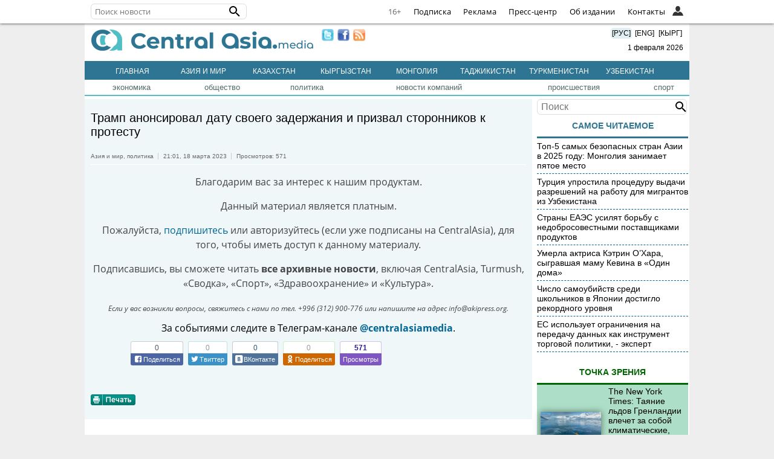

--- FILE ---
content_type: text/html; charset=UTF-8
request_url: https://centralasia.media/news:1885232
body_size: 55349
content:
<!DOCTYPE HTML>
<html>

<head>
    <title>CentralAsia: Трамп анонсировал дату своего задержания и призвал сторонников к протесту</title>
    <link type="image/png" href="/img/ca-icon.png" rel="icon">
    <meta name="viewport" content="width=device-width, initial-scale=1">
    <META http-equiv="content-type" content="text/html; charset=utf-8">
    <meta name='yandex-verification' content='404575365a7c71ae' />
    <meta name="apple-itunes-app" content="app-id=1136576705">
    <meta content="all" name="robots">
    <link rel='canonical' href='https://centralasia.media/news:1885232'>
            <meta content='article' property='og:type'>
            <meta content='дональд трамп' name='keywords'>
            <meta content='Трамп анонсировал дату своего задержания и призвал сторонников к протесту' name='description'>
            <meta name='twitter:card' content='summary_large_image'>
            <meta name='twitter:site' content='@Centrasia'/>
            <meta name='twitter:url' content='https://centralasia.media/news:1885232'/>
            <meta name='twitter:title' content='Трамп анонсировал дату своего задержания и призвал сторонников к протесту'/>
            <meta name='twitter:image:src' content='https://st-1.akipress.org/st_gallery/15/1471915.7a5b35187ee1156b2f6cb18f15f5af2c.500.jpg'/>
            <meta name='twitter:description' content='Трамп анонсировал дату своего задержания и призвал сторонников к протесту'/>

            <meta property='og:image' content='https://st-1.akipress.org/st_gallery/15/1471915.7a5b35187ee1156b2f6cb18f15f5af2c.500.jpg'/>
            <meta property='og:title' content='Трамп анонсировал дату своего задержания и призвал сторонников к протесту'/>
            <meta property='og:url' content='https://centralasia.media/news:1885232'/>
            <meta property='og:description' content='Трамп анонсировал дату своего задержания и призвал сторонников к протесту'/>
            <meta property='article:published_time' content='2023-03-18T21:01:03+06:00'>    <meta property="fb:app_id" content="1181946218862793" />
    <link rel="alternate" type="application/rss+xml" href="https://centralasia.media/rss/" title="CentralAsia RSS feeds">
    <script src="//st-1.akipress.org/js/jquery-1.11.2.min.js"></script>
    <script type='text/javascript' src='//st-1.akipress.org/js/lightbox3.min.js'></script>
    <link href='//st-1.akipress.org/css/lightbox_02.css' rel='stylesheet'>
    <link rel="stylesheet" href="/uiall-font/fontellokg/css/kg.css">
    <link href='/css/style.css?v1.5.1' rel='stylesheet'>
    <script src="/uiall-js/addtocopy2.js?version=1"></script>
    <script src="/js/calendar.js" type="text/javascript"></script>

    <script>
        (function(i, s, o, g, r, a, m) {
            i['GoogleAnalyticsObject'] = r;
            i[r] = i[r] || function() {
                (i[r].q = i[r].q || []).push(arguments)
            }, i[r].l = 1 * new Date();
            a = s.createElement(o),
                m = s.getElementsByTagName(o)[0];
            a.async = 1;
            a.src = g;
            m.parentNode.insertBefore(a, m)
        })(window, document, 'script', '//www.google-analytics.com/analytics.js', 'ga');
        ga('create', 'UA-179005-26', 'auto');
        ga('send', 'pageview');
    </script>

    <script async src="https://www.googletagmanager.com/gtag/js?id=G-ZMW4L3KL6T"></script>
    <script>
        window.dataLayer = window.dataLayer || [];

        function gtag() {
            dataLayer.push(arguments);
        }
        gtag('js', new Date());
        gtag('config', 'G-ZMW4L3KL6T');
    </script>
    <script async src='//online.akipress.org/counter/?getjs&v1_3'></script>
        <link rel='stylesheet' href='/uiall-css/aki_cast/2/css.css?1'>
        <script type='text/javascript' src='/uiall-css/aki_cast/2/js.js?11'></script>
        <link rel='stylesheet' type='text/css' href='/uiall-css/aki_gallery/aki_gallery.css?1'>
        <script src='/uiall-css/aki_gallery/aki_gallery.js?11'></script>
            <script>
        $(document).ready(function(d) {
            parametr = {
                auto: false,
                start: 0,
                intensiv: 5
            }
            d(".tophot li").mouseover(function() {
                if (d(this).hasClass("here")) {} else {
                    d(".tophot li").removeClass("here");
                    d(this).addClass("here");
                    bem = d(this).attr("id");
                    d(".main-hot .img:visible").fadeOut(300, function() {});
                    d("#imgfor" + bem).fadeIn(300)
                }
            });
            var myInterval = setInterval(triggerclick, parametr.intensiv * 1000);

            function triggerclick() {
                if (parametr.auto) {
                    ret = Math.floor(Math.random() * 3);
                } else {
                    (parametr.start < 3) ? parametr.start = parametr.start + 1: parametr.start = 0;
                    ret = parametr.start;
                }
                d(".tophot li:eq(" + ret + ")").trigger("mouseover");
            }
            d('.main-hot').mousemove(function() {
                clearInterval(myInterval)
            });
            d('.main-hot').mouseleave(function() {
                clearInterval(myInterval)
                myInterval = setInterval(triggerclick, parametr.intensiv * 1000)
            });
        });
    </script>
    <script src="/js/raySlider.js"></script>
    <script type="text/javascript">
        $(document).ready(function() {
            $("#events").raySlider({
                speed: 4500,
                auto: true
            });
            $("#showHideContent").click(function() {
                if ($(".content").is(":hidden")) {
                    $(".content").css({
                        "display": "table-row"
                    });
                } else {
                    $(".content").css({
                        "display": "none"
                    });
                }
                return false;
            });
            $("#newstext").addtocopy();
        });
    </script>
    <script>
        var akiv = "314345962.1769910795-776d288d0a448522b59beb246b49da02";

        function aki_st_ison() {
            try {
                return 'localStorage' in window && window['localStorage'] !== null;
            } catch (e) {
                console.warn("st off o_O");
                return false;
            }
        }

        function aki_st_set(k, v) {
            if (!aki_st_ison()) {
                return false;
            }
            try {
                localStorage["aki." + k] = v;
            } catch (e) {
                if (e == QUOTA_EXCEEDED_ERR) {
                    console.warn("st full >_<");
                    return false;
                }
            }
            return true;
        }

        function aki_st_get(k) {
            if (!aki_st_ison()) {
                return false;
            }
            var v = localStorage["aki." + k];
            if (v === null) {
                console.warn("st key null -_-");
                return false;
            }
            return v;
        }
        var akiuid = aki_st_get("uid");
        if (!akiuid && aki_st_set("uid", akiv)) {
            akiuid = akiv;
        }
    </script>
    <style>
        .tag-banner {
            text-align: center;
        }

        .tag-banner img {
            width: 100%;
            max-width: 700px;
            height: auto;
        }

        .special-text-block {
            padding: 20px;
            border-top: 1px solid #444;
            border-bottom: 1px solid #444;
            font-size: 0.9rem;
            margin: 10px 20px 30px;
        }

        .special-text-block a {
            color: #0414ce;
        }

        @media (max-width: 1005px) and (min-width: 761px) {
            .corona_map iframe {
                height: 800px;
            }
        }

        @media (max-width: 430px) {
            .corona_map iframe {
                height: 600px;
            }
        }

        @media (max-width: 744px) and (min-width: 431px) {
            .corona_map iframe {
                height: 750px;
            }
        }
    </style>
        <script async src="https://pagead2.googlesyndication.com/pagead/js/adsbygoogle.js?client=ca-pub-6608006647539426" crossorigin="anonymous"></script>
    <script>
        window.yaContextCb = window.yaContextCb || []
    </script>
    <script src="https://yandex.ru/ads/system/context.js" async></script>
</head>

<body>
    <script type="text/javascript">
    $(function() {
        const $menu = $('.l');
        $(document).mouseup(e => {
            if (!$menu.is(e.target) && $menu.has(e.target).length === 0) { // if the target of the click isn't the container nor a descendant of the container
                 $menu.find(".openCloseElem").each(function () {
                    document.getElementById(this.id).classList.add('nav-hide');
                });
            }
        });
	$(".openCloseElemBtn").click(function () { 
		var elem = $(this).next().attr("id");
            	var menuElem = document.getElementById(elem);
          	if(menuElem.className.indexOf('nav-hide') > 0) {
			$menu.find(".openCloseElem").each(function () {
                    		document.getElementById(this.id).classList.add('nav-hide');
                	});
-               	menuElem.classList.remove('nav-hide');
		} else {            
            		menuElem.classList.add('nav-hide');
          	}
        });
        /*$menu.mouseenter(function () {
            var elem = $(this).find(".openCloseElem").attr("id");
            var menuElem = document.getElementById(elem);
            menuElem.classList.remove('nav-hide');
        });
        $('.l').mouseleave(function () {
            var elem = $(this).find(".openCloseElem").attr("id");
            var menuElem = document.getElementById(elem);
            menuElem.classList.add('nav-hide');
        });*/
        var searchFieldWidth = 180;
        $(".crosstop-search input[type=text]").focusin(function () {
            if($(window).width() < 740) {
                $(".crosstop-search").animate({
                    "width": "100%",
                    "margin-left": 0
                });
                $(".cl").css({display: "none"});
            }
        });
        $(".crosstop-search input[type=text]").focusout(function (){
            if($(window).width() < 740) {
                $(".crosstop-search").animate({
                    "width": searchFieldWidth + "px",
                    "margin-left": "38px"
                });
                $(".cl").css({display: "block"});
            }       
    		});
    });
</script>
<style>
	.crosstop ul, .crosstop ul li {
		padding: 0;
		margin: 0;
		list-style: none;
	}
	.crosstop ul a {
		color: #000;
		text-decoration: none;
	}
	.crosstop-fixed {
		height: 38px;
	}
    .crosstop {
        margin: 0 auto;
        width: 100%;
        position: fixed;
        z-index: 11;
        height: 38px;
        line-height: 38px;
        background-color: #fff;
        border-bottom: 1px solid #e6e6e6;
        font-family: opensans;
        font-size: 13px;
        top:0;
        box-shadow: 0 0 4px rgba(0,0,0,0.8);
    }
    .crosstopBody {
        max-width:1000px; 
        margin:0 auto;
        position: relative;
    }
    .crosstop ul.menuRight {
        display: flex;
        justify-content: flex-end;
        float: right;
    }
    .crosstop .iconInHeader .user {
        background-image: url("/uiall-img/whoiswho/userFilled.svg");
        height: 18px;
        position: absolute;
        top: 10px;
        width: 18px;
        background-repeat: no-repeat;
        background-size: contain;
        cursor: pointer;
        right: 25px;
    }
    .crosstop .iconInHeader:hover .user {
        background-image:url("/uiall-img/whoiswho/user.svg");
    }
    .crosstop ul.menuRight > li {
        border-bottom: medium none transparent;
        color: #333;
        font-size: 1em;
        height: auto;
        letter-spacing: 0.3px;
        padding: 0 10px;
        line-height: 38px;
        display: inline;
    }
    .crosstop ul.menuRight > li a:hover {
        border-bottom: 2px solid #333;
    }
    #crosstop-enter-form, #crosstopUserInfo {
        position: absolute;
        width: 250px;
        right: 0;
        background-color: #fff;
        border: 1px solid #e6e6e6;
        border-top-width: 0;
        overflow: hidden;
        padding: 0;
        top: 38px;
        z-index: 99;
        line-height:1.5;
    }
    #crosstop-enter-form > div{
        padding:10px;
        overflow:hidden;
    }
    #crosstop-enter-form input[type="text"], #crosstop-enter-form input[type="password"] {
        width: 100%;
        border: 1px solid #CCC;
        box-sizing: border-box;
        -moz-box-sizing: border-box;
        -webkit-box-sizing: border-box;
        -ms-box-sizing: border-box;
        padding: 5px 10px;
        margin:5px 0;
        border-radius: 4px;
        -moz-border-radius: 4px;
        -webkit-border-radius: 4px;
        -khtml-border-radius: 4px;
    }
    #crosstop-enter-form input[type="submit"]{
        background: #d32323;
        color: white;
        float: left;
        padding: 10px 15px;
        border: none;
    }
    #crosstop-enter-form input[type="submit"]:hover{
        background: #FC7573;
    }
    #crosstop-enter-form > div > div{
        float:right;
    }
    #crosstop-enter-form > div > div > div > a{
        font-size: 11px!important;
        line-height: 1.5;
    }
    .crosstop-search {
        float: left;
        margin: 6px 0 6px 0;   
        width: 250px;
	line-height: 1;
    }
    .crosstop-search form {
        -webkit-box-sizing: border-box;
        -moz-box-sizing: border-box;
        box-sizing: border-box;
        margin: 0;
        background: transparent;
        position: relative;
        line-height: 16px;
        color: #000;
        display: inline-block;
        width:100%;
    }
    .crosstop-search input[type="text"] {
        font-family: inherit;
        font-size: 1em;
        line-height: 18px;
        display: inline-block;
        padding: 3px 0 3px 6px;
        border: 1px solid #ddd;
        border-radius: 6px;
        width: 100%;
        background-color: #fff;
    }
    .crosstop-search button {
        display: inline-block;
        position: absolute;
        top: 1px;
        right: 0;
        vertical-align: middle;
        overflow: visible;
        background: transparent;
        border: 0 none;
        margin: 0;
        padding: 0;
        cursor: pointer;
        outline: 0;
        -webkit-appearance: button;
    }
    .crosstop .nav svg { width:24px; height:24px; }
    .crosstop .nav button, .crosstop .iconInHeader {
        position: absolute;
        z-index: 1;
        overflow: visible;
        background: transparent;
        border: 0 none;
        padding: 0;
        cursor: pointer;
        outline: 0;
        -webkit-appearance: button;
        height: 38px;
        width: 50px;
        margin: 0 0 0 -15px;
        line-height: 1;
    }
    .crosstop .nav .sr-only {
        position: absolute;
        width: 1px;
        height: 1px;
        margin: -1px;
        overflow: hidden;
        padding: 0;
        border: 0 none;
        clip: rect(0px,0px,0px,0px);
    }
    .crosstop .nav .projects-nav {
        width: 500px;
        max-width: 100%;
        max-height: 100%;
        position: absolute;
        top: 38px;
        left: 0;
        z-index: 1;
    }
    .crosstop .nav ul.menu-row {
        margin: 0;
        padding: 14px 10px 4px;
        border: 1px solid rgba(97,97,97,0.2);
        overflow: hidden;
        background-color:#fff;
    }
    .crosstop .nav ul.menu-row:first-child {
        border-bottom: 1px solid #e6e6e6;
        border-top: none;
    }
    .crosstop .nav ul.menu-row:last-child {
        padding-top: 8px;
        padding-bottom: 10px;
        border-top: none;
    }
    .crosstop .nav ul.menu-row li {
        float: left;
        width: 50%;
    }
    .crosstop .nav ul.menu-row a, #crosstopUserInfo ul li {
        color: #616161;
        display: block;
        padding: 4px 0;
        margin: 0 8px;
        line-height: 22px;
    }
    .crosstop .nav ul.menu-row a:hover {
        color: #333;
    }
    .crosstop .nav-hide {
        display: none;
    }
    .crosstop .av {
        width: auto;
        height: 36px;
        border-radius: 50%;
        margin: 2px;
        cursor: pointer;
    }
    #crosstopUserInfo {
        width: auto;
        padding: 10px;
    }
    .crosstop .bold {
        font-weight: bold;
    }
    .crosstop .age {
    	color: #666!important;
    }
@font-face {font-family:"opensans";font-weight: normal;src: url(https://st-1.akipress.org/uiall-font/fonts/wfo-OpenSans-Regular.woff);font-display: swap;}
@font-face {font-family:"opensans";font-weight: bold;src: url(https://st-1.akipress.org/uiall-font/fonts/wfo-OpenSans-Bold.woff);font-display: swap;}
@font-face {font-family:"opensans";font-style:italic;src: url(https://st-1.akipress.org/uiall-font/fonts/wfo-OpenSans-Italic.woff);font-display: swap;}
    @media (max-width: 1500px) {
        .crosstopBody { width: 100%; }
        .crosstopBody > div { margin: 0 10px; }
         
    }
    @media (max-width: 1040px) {
        .hideLink { display: none!important; }
    }
    @media (max-width: 740px) {
        .crosstop-search { width: 130px; }
    }

</style>
<div class='crosstop-fixed'><div class='crosstop'>
<div class='crosstopBody'>
<div>


<div  class='crosstop-search'><form method='POST' action='/news:1885232'><input type='text' name='find' placeholder='Поиск новости' value=''><button title='Поиск новости' type='submit' role='button'><svg style='width:24px;height:24px;display:block;' viewBox='0 0 24 24' xmlns='http://www.w3.org/2000/svg'><path d='M9.5,3A6.5,6.5 0 0,1 16,9.5C16,11.11 15.41,12.59 14.44,13.73L14.71,14H15.5L20.5,19L19,20.5L14,15.5V14.71L13.73,14.44C12.59,15.41 11.11,16 9.5,16A6.5,6.5 0 0,1 3,9.5A6.5,6.5 0 0,1 9.5,3M9.5,5C7,5 5,7 5,9.5C5,12 7,14 9.5,14C12,14 14,12 14,9.5C14,7 12,5 9.5,5Z'></path></svg></button></form></div>
<ul class='menuRight'>
	<li class='cl age'>16+</li>
	<li class='hideLink'><a href='//subscribe.akipress.org/?place=crosstop'>Подписка</a></li>
	<li class='hideLink'><a href='//reklama.akipress.org/'>Реклама</a></li>
	<li class='hideLink'><a href='//presscenter.akipress.org/?place=crosstop'>Пресс-центр</a></li>
   
	<li class='hideLink'><a href='/disclamer/?place=crosstop'>Об издании</a></li>
	<li class='hideLink'><a href='/about/?place=crosstop'>Контакты</a></li>
	 <li class='l cl'>
		<button class='iconInHeader openCloseElemBtn'><span class='user'></span></button> 
		<div id='crosstopAuth' class='openCloseElem nav-hide'>            
			<form id='crosstop-enter-form' method='POST' action='/yellow.aki/regauth1.php'>
				<input type='hidden' name='_import_redirect' value='centralasia.media/news:1885232'>
				<div>
					<input type='text' name='_am' placeholder='Email' value=''>
				 	<input type='password' name='_ap' placeholder='Пароль' value=''>
					<p style='margin: 5px 0;'><input type='checkbox' name='_ar' >Чужой компьютер</p>
					<input type='submit' class='crosstop-auth' value='войти'> 
					<div>
						<div><a href='/news:1885232/account/#forg'>Забыл пароль?</a></div>
						<div><a href='/news:1885232/account/#reg'>Регистрация</a></div>
					</div>
					<div style='clear: both'></div>
				</div>				
			</form>
		</div>						
	</li>
</ul>
</div>
</div>
</div>
</div>
    <style>
        .crosstop {
            z-index: 10;
        }
    </style>
    <div class="wrapper">
        <ins data-revive-zoneid="234" data-revive-ct0="INSERT_ENCODED_CLICKURL_HERE" data-revive-id="64c128dda166fb7995676143ecac3c66"></ins>        <div class='header' id='header'>
            <div class="logo">
                <a href="/"><img border="0" alt="CentralAsia.media" src="/img/centralasia.png"></a>
                <div class="adaptmenu">
                    <ul>
                        <li class='noactive' style='color:#fff;'><a href="/">Главная</a></li>
                        <li class='noactive'>
		    <a href='/country:5/' >Азия и мир</a>
		</li><li class='noactive'>
		    <a href='/country:1/' >Казахстан</a>
		</li><li class='noactive'>
		    <a href='/country:4/' >Кыргызстан</a>
		</li><li class='noactive'>
		    <a href='/country:7/' >Монголия</a>
		</li><li class='noactive'>
		    <a href='/country:2/' >Таджикистан</a>
		</li><li class='noactive'>
		    <a href='/country:6/' >Туркменистан</a>
		</li><li class='noactive'>
		    <a href='/country:3/' >Узбекистан</a>
		</li>                    </ul>
                </div>
            </div>
            <div class='lnmob'>
                <span class="langchange" onclick="window.location='/'" style="background: #e1eff3;">[РУС]</span>
                <span class="langchange" onclick="window.location='//akipress.com'">[ENG]</span>
                <span class="langchange" onclick="window.location='//barakelde.org'">[КЫРГ]</span>
                <div style="padding:10px 0 5px 0"></a>&nbsp;&nbsp;1&nbsp;февраля&nbsp;2026</div>
            </div>
            <div style='margin:10px;'>
                <a href="//twitter.com/Centrasia" target="_blank"><img border="0" width="20" src="/img/twitter.png" style="float: left; padding: 0 3px;"></a>
                <a href="//www.facebook.com/centralasian" target="_blank"><img border="0" width="20" src="/img/facebook.png" style="float: left; padding: 0 3px;"></a>
                <a href="/rss/"><img border="0" width="20" src="/img/rss.jpg" style="float: left; padding: 0 3px;"></a>
            </div>
        </div>
                <div>
            <div class="regmenu">
                <ul>
                    <li class='noactive' style='color:#fff;'><a href="/">Главная</a></li>
                    <li class='noactive' style='color:#fff;'>
            <a href='/country:5' >Азия и мир</a>
        </li><li class='noactive' style='color:#fff;'>
            <a href='/country:1' >Казахстан</a>
        </li><li class='noactive' style='color:#fff;'>
            <a href='/country:4' >Кыргызстан</a>
        </li><li class='noactive' style='color:#fff;'>
            <a href='/country:7' >Монголия</a>
        </li><li class='noactive' style='color:#fff;'>
            <a href='/country:2' >Таджикистан</a>
        </li><li class='noactive' style='color:#fff;'>
            <a href='/country:6' >Туркменистан</a>
        </li><li class='noactive' style='color:#fff;'>
            <a href='/country:3' >Узбекистан</a>
        </li>                </ul>
            </div>
        </div>
        <table class='TOPMENU' width='1000' cellspacing='0' cellpadding='0'>
    <tr><td ><a href='/category:1/'>экономика</a></td><td ><a href='/category:2/'>общество</a></td><td ><a href='/category:3/'>политика</a></td><td ><a href='/category:4/'>новости компаний</a></td><td ><a href='/category:6/'>происшествия</a></td><td ><a href='/category:8/'>спорт</a></td></tr>
</table>                <div><div id="maincontent"><div class="blocks article-text-1885232">
	<div class="gg"><ins data-revive-zoneid="73" data-revive-ct0="{clickurl_enc}" data-revive-id="64c128dda166fb7995676143ecac3c66"></ins></div>
	<div style="font-size: 20px;margin:10px 0 15px 0;">
                Трамп анонсировал дату своего задержания и призвал сторонников к протесту</div>
	<ul class='newsToolbar'>
  		<li style='padding:0 4px 0 0; border-left:none;'><a href='/country:5/'>Азия и мир</a>, <a  href='/category:3/'>политика</a></li>
		<li>21:01,&nbsp;18 марта 2023</li>
		<li>Просмотров:&nbsp;571</li>
					</ul>
	<div class='newstext' id='newstext'><div style='text-align:center;color:#444;'>
      <p>Благодарим вас за интерес к нашим продуктам.</p>
      <p>Данный материал является платным.</p>
      <p>Пожалуйста, <a href='http://subscribe.akipress.org/' target='blank'>подпишитесь</a> или авторизуйтесь (если уже подписаны на CentralAsia), для того, чтобы иметь доступ к данному материалу.</p>
	<p>Подписавшись, вы сможете читать <b>все архивные новости</b>, включая CentralAsia, Turmush, «Сводка», «Спорт», «Здравоохранение» и «Культура».</p>
      <i style='font-size: 0.75rem;'>Если у вас возникли вопросы, свяжитесь с нами по тел. +996 (312) 900-776 или напишите на адрес info@akipress.org.</i>
      <!--# include virtual="/aki6/embed-subs.php?news:1885232&inpack=3" wait="yes"-->
      </div><div style='text-align: center;margin: 0.5em auto;'>За событиями следите в Телеграм-канале <a href='https://t.me/centralasiamedia'><strong>@centralasiamedia</strong></a>.</div></div><div class='share-aki-btns aki-show-mobile small-aki-btns '>
                <script>
                    var news = {"thumb":"https:\/\/st-1.akipress.org\/st_gallery\/15\/1471915.7a5b35187ee1156b2f6cb18f15f5af2c.500.jpg","title":"\u0422\u0440\u0430\u043c\u043f \u0430\u043d\u043e\u043d\u0441\u0438\u0440\u043e\u0432\u0430\u043b \u0434\u0430\u0442\u0443 \u0441\u0432\u043e\u0435\u0433\u043e \u0437\u0430\u0434\u0435\u0440\u0436\u0430\u043d\u0438\u044f \u0438 \u043f\u0440\u0438\u0437\u0432\u0430\u043b \u0441\u0442\u043e\u0440\u043e\u043d\u043d\u0438\u043a\u043e\u0432 \u043a \u043f\u0440\u043e\u0442\u0435\u0441\u0442\u0443","url":"https:\/\/centralasia.media\/news:1885232"};
                    var api_id = "770731229642973";
                </script>

                <iframe src="https://www.facebook.com/plugins/like.php?href=https://centralasia.media/news:1885232&width=62&layout=box_count&action=like&size=small&share=false&height=65&appId=770731229642973" width="62" height="65" style="border:none;overflow:hidden" scrolling="no" frameborder="0" allowfullscreen="true" allow="autoplay; clipboard-write; encrypted-media; picture-in-picture; web-share"></iframe>

                <div>
                    <div id="facebook_share_counter_block"><span>0</span><div class="share-arrow-down"></div></div>
                    <a href="javascript:void(0);" class="fontello-icon-facebook-1 facebook_share_btn" id="facebook_share_btn"><span>Поделиться</span></a>
                </div>
                <div>
                    <div id="twitter_share_counter_block"><span>0</span><div class="share-arrow-down"></div></div>
                    <a href="javascript:void(0);" id="twitter_share_btn" class="fontello-icon-twitter-3 twitter_share_btn"><span>Твиттер</span></a>
                </div>
                <div>
                    <div id="vk_share_counter_block"><span>0</span><div class="share-arrow-down"></div></div>
                    <a href="javascript:void(0);" id="vk_share_btn" class="fontello-icon-vkontakte-rect-1 vk_share_btn"><span>ВКонтакте</span></a>
                </div>
                <div>
                    <div id="ok_share_counter_block"><span>0</span><div class="share-arrow-down"></div></div>
                    <a href="javascript:void(0);" id="ok_share_btn" class="fontello-icon-odnoklassniki ok_share_btn"><span>Поделиться</span></a>
                </div>	
                <div>
                    <div id="view_counter_block"><span>571</span><div class="share-arrow-down"></div></div>
                    <a href="javascript:void(0);" id="view_btn"><span>Просмотры</span></a>
                </div>
            </div>
            <button class="share-fab aki-visible-xs aki-visible-sm" id="aki_share_fab" data-url="https://centralasia.media/news:1885232" data-lang="ru">
                <span></span>
            </button><div style='padding: 10px 0;'>
                <a target='blank'  href='/print:1885232'>
                    <img border='0' alt='print' src='//st-1.akipress.org/akipress.com/print_rus.png'>
                </a>
            </div><div class='ggInNews'>
                    <ins data-revive-zoneid='104' data-revive-ct0='{clickurl_enc}' data-revive-id='64c128dda166fb7995676143ecac3c66'></ins>
                </div>
					<div id='id-C-A-1716114-8-1'></div>
					<script>window.yaContextCb.push(()=>{
					Ya.Context.AdvManager.renderWidget({
						renderTo: 'id-C-A-1716114-8-1',
						blockId: 'C-A-1716114-8'
					})
					})</script>
				</div>
<div id='scroll_load_aki_news'>
</div>

    <div id="aki_native_ad_cont">
        <a target="_top" href="javascript:;"></a>
        <script type="text/javascript" src="/uiall-js/aki_native.js"></script>
        <script type="text/javascript">
            var aki_n_a_v_n = readCookie("aki_n_a_v_n");
            if (aki_n_a_v_n == null) {
                createCookie("aki_n_a_v_n", 1, 24, "ca-news.org");
            } else {
                if (aki_n_a_v_n >= 100) {
                    aki_n_a_v_n = 0;
                }
                createCookie("aki_n_a_v_n", ++aki_n_a_v_n, 24, "ca-news.org");
            }
        </script>
                <link rel="stylesheet" type="text/css" href="/uiall-css/aki_native.css">
        <script type="text/javascript"
                src="//bulbul.kg/native_ad/?aki_navn=1&aki_navid=&pid=9&t=1769910795&owner=centralasia.media&referer=centralasia.media/news:1885232&zone=newstext&nid=1885232"></script>
            </div>
<script type="text/javascript">
	var scrollLoadBannerPos = 2;
    function akiNewsScrollLoad(targetId, projectId, newsId, from, newsTitle, loadUrl, newsBodyClassNames, limit) {
        //Keep declared with empty body if you don't need extra actions after loading
        function actionsOnScrollLoad(newsId) {

        }
        function change_url(page, url) {
            if (typeof (history.pushState) != 'undefined') {
                var obj = { Page: page, Url: url };
                history.pushState(obj, obj.Page, obj.Url);
                //          history.replaceState({}, '', obj.Url);
            }
        }

        function load_news(){
            var loader = $('<div/>', {'class': 'lds-dual-ring'});
            var newsItem = $('<div/>', {'class': newsBodyClassNames});
            newsItem.append(loader);
            targetCont.append(newsItem);
            newsLoading = true;
            var newsIds = [];
            for(var i=0;i<newsList.length;i++){
                newsIds.push(newsList[i].id);
                //console.log(i+":"+newsCurrent+": "+newsList[i].id);
            }
            $.ajax({
                url: loadUrl,
                method: 'GET',
                data: {pid: projectId, nids: newsIds.join(",")},
                dataType: 'json'
            }).done(function(data) {
                if(data.success) {
                    newsItem.removeClass('scroll-loading').html(data.html);
                    newsList[newsLoadedCnt] = {id: data.id, title: data.title, top: newsItem.offset().top, bot: (newsItem.offset().top + newsItem.height()), urlp: newsUrlSuff};
                    actionsOnScrollLoad(data.id);
                    newsLoadedCnt++;
                    newsLoading = false;
			//Show banner at pos
			  var scrollLoadBannerEl = $(".scroll-load-banner.pos-"+scrollLoadBannerPos);
			  if(scrollLoadBannerEl.length > 0 && newsLoadedCnt == scrollLoadBannerPos) {
				  $(scrollLoadBannerEl).insertAfter(newsItem);
				  scrollLoadBannerEl.css("display", "block");
			  }
                } else {
                    newsItem.removeClass('scroll-loading').empty();
                }
            }).fail(function() {
                newsItem.removeClass('scroll-loading').empty();
            });
        }

        var windowHeight = $(window).height();
        var scrollCenter = $(window).scrollTop() + window.innerHeight/2;
        var targetCont = $(targetId);
        if(targetCont === undefined || targetCont.length === 0) {
            return;
        }
        var newsLimit = limit!==undefined?limit:3;//Default is 3
        var newsLoadedCnt = 1;
        var scrollTop = 0;
        var isBottom = 0;
        var newsLoading = false;
        var newsList = [];
        var newsVisited = [];
        var targetOffTop = targetCont.offset().top;
        newsList[0] = {id: newsId, title: newsTitle, top: 0, bot: targetOffTop, urlp: '/'+location.search};
        var newsCurrent = 0;
        var newsUrlSuff = '/?from='+from+'&place=newsload';
        var newsLastChanged = 0;
        if(newsBodyClassNames===undefined) {
            newsBodyClassNames = 'aki-news-item';//Default class name for news item
        }

        $(window).scroll(function() {
            scrollTop = parseInt($(this).scrollTop());
            scrollCenter = scrollTop + windowHeight/2;
            isBottom = targetOffTop + targetCont.outerHeight() - windowHeight - 100;

            if(newsLoadedCnt < newsLimit && scrollTop >= isBottom && !newsLoading) {
                load_news();
            }
            for(var i = 0; i < newsList.length; i++) {
                if(scrollCenter > newsList[i].top && scrollCenter < newsList[i].bot) {
                    newsCurrent = i;
                    if(newsLastChanged !== newsCurrent) {
                        document.title = newsList[i].title;
                        var newsLng = '/news:';
                        change_url(newsList[i].title,  newsLng + (newsList[i].id) + newsList[i].urlp);
                        newsLastChanged = i;
                        if(newsVisited[newsList[i].id] !== 1) {
									online_func();
			            		ga('send', 'pageview', '/news:' + newsList[i].id + newsUrlSuff);
			            		aki_news_view_inc("/global--api/news/counter/views.php", projectId, newsList[i].id);
		                		newsVisited[newsList[i].id] = 1;
	                		}
                    }
                    break;
                }
            }
        });
    }
    $(document).ready(function() {
        akiNewsScrollLoad("#scroll_load_aki_news", 9, '1885232', 'centralasia', 'Трамп анонсировал дату своего задержания и призвал сторонников к протесту', '/load/');
        /*var id = '1885232';
        if(id) {
            var hasRead_ca = localStorage.getItem('hasRead_ca');
            hasRead_ca = (hasRead_ca) ? JSON.parse(hasRead_ca) : [];
            console.log(hasRead_ca);
            if (!hasRead_ca.includes(id)) {
                hasRead_ca.push(id); //console.log(hasRead_ca);
                localStorage.setItem("hasRead_ca", JSON.stringify(hasRead_ca));
            }
        }*/
		$('.spoiler_text').hide(); $('.spoiler_title').click(function () { $(this).next().toggle(); $(this).parent('.spoiler').toggleClass('spoiler_open'); }); $('#convform-form .panel-body').hide(); $('.panel-header.convform-header').click(function () { $('#convform-form .panel-body').toggle(); $(this).toggleClass('open'); }); if (window.location.hash == '#exchange') { $('html, body').stop().animate({ 'scrollTop': $('#exchange').offset().top - 30 }, 200, 'swing'); } 
    });
</script>


</div>
	<div id="sidebar">
	<style>
	.search-right {
		position:relative;
	}
	.search-right input[name="query"] {
		font-family: inherit;
		font-size: 16px;
		line-height: 18px;
		display: inline-block;
		padding: 3px 0 3px 6px;
		border: 1px solid #ddd;
		border-radius: 6px;
		width: 96%;
	} 
	.search-right button {
		display:inline-block;
		position:absolute;
		top:1px;
		right:0;
		vertical-align:middle;
		overflow:visible;
		background:transparent;
		border:0 none;
		margin:0;
		padding:0;
		cursor:pointer;
		outline:0;
		-webkit-appearance:button;
	}
	</style>
	<div class="search-right">
		<form method="get" action="/search/" >
			<input type="hidden" name="place" value="canews-right"><input type="text" name="query" placeholder="Поиск" value="">
			<button title="Поиск" class="btn" type="submit" role="button">
				<svg style="width:24px;height:24px;display:block;" viewBox="0 0 24 24" xmlns="http://www.w3.org/2000/svg"><path d="M9.5,3A6.5,6.5 0 0,1 16,9.5C16,11.11 15.41,12.59 14.44,13.73L14.71,14H15.5L20.5,19L19,20.5L14,15.5V14.71L13.73,14.44C12.59,15.41 11.11,16 9.5,16A6.5,6.5 0 0,1 3,9.5A6.5,6.5 0 0,1 9.5,3M9.5,5C7,5 5,7 5,9.5C5,12 7,14 9.5,14C12,14 14,12 14,9.5C14,7 12,5 9.5,5Z"></path></svg>
			</button>
		</form>
	</div>
	<div class="gg"><ins data-revive-zoneid="2" data-revive-ct0="{clickurl_enc}" data-revive-id="64c128dda166fb7995676143ecac3c66"></ins></div>			<div id="adfox_167023531812122702"></div>
		<script>
			window.yaContextCb.push(()=>{
				Ya.adfoxCode.createAdaptive({
					ownerId: 375321,
					containerId: 'adfox_167023531812122702',
					params: {
						pp: 'g',
						ps: 'gdhd',
						p2: 'hyni'
					}
				}, ['desktop'], {
					tabletWidth: 830,
					phoneWidth: 480,
					isAutoReloads: false
				})
			})
		</script>
			<div class='most'>
                <div>
                    <div class='panel-header'>Самое читаемое</div>
                    <div class='clear'></div>
                </div>
                <div class='most-list'>
                    <div class='most-popular-list'><div style='border-bottom:1px dashed #006596; padding: 5px 0;'>
                        <a href='/news:2404737/?from=canews&place=topread'>
                            Топ-5 самых безопасных стран Азии в 2025 году: Монголия занимает пятое место
                        </a>
                        <span style='color:#1C6295;font-size:9px;'>
                        </span>
				    </div><div style='border-bottom:1px dashed #006596; padding: 5px 0;'>
                        <a href='/news:2406261/?from=canews&place=topread'>
                            Турция упростила процедуру выдачи разрешений на работу для мигрантов из Узбекистана
                        </a>
                        <span style='color:#1C6295;font-size:9px;'>
                        </span>
				    </div><div style='border-bottom:1px dashed #006596; padding: 5px 0;'>
                        <a href='/news:2406456/?from=canews&place=topread'>
                            Страны ЕАЭС усилят борьбу с недобросовестными поставщиками продуктов
                        </a>
                        <span style='color:#1C6295;font-size:9px;'>
                        </span>
				    </div><div style='border-bottom:1px dashed #006596; padding: 5px 0;'>
                        <a href='/news:2406452/?from=canews&place=topread'>
                            Умерла актриса Кэтрин О’Хара, сыгравшая маму Кевина в «Один дома»
                        </a>
                        <span style='color:#1C6295;font-size:9px;'>
                        </span>
				    </div><div style='border-bottom:1px dashed #006596; padding: 5px 0;'>
                        <a href='/news:2405271/?from=canews&place=topread'>
                            Число самоубийств среди школьников в Японии достигло рекордного уровня
                        </a>
                        <span style='color:#1C6295;font-size:9px;'>
                        </span>
				    </div><div style='border-bottom:1px dashed #006596; padding: 5px 0;'>
                        <a href='/news:2404384/?from=canews&place=topread'>
                            ЕС использует ограничения на передачу данных как инструмент торговой политики, - эксперт
                        </a>
                        <span style='color:#1C6295;font-size:9px;'>
                        </span>
				    </div></div></div></div><div class="gg"><ins data-revive-zoneid="16" data-revive-ct0="{clickurl_enc}" data-revive-id="64c128dda166fb7995676143ecac3c66"></ins></div>		 
				<div class='panel-header' style='color: #006400; border-bottom: 3px solid #006400;'>точка зрения</div><table class='view'><tr>
                    <td><img class='img' width='100px' border='0' src='//st-1.akipress.org/cdn-st-0/qhn/F/3853437.158e62469a3b3e217bf31b23d2174fe7.250.jpg'>
                    <td><a href='/news:2397012/?from=canews&place=viewpoint'>The New York Times: Таяние льдов Гренландии влечет за собой климатические, экономические и геополитические последствия для всего мира</a><tr>
                    <td><img class='img' width='100px' border='0' src='//st-1.akipress.org/cdn-st-0/qhn/E/3850557.281a75d0bd705630c14501554770f3ae.250.jpg'>
                    <td><a href='/news:2395966/?from=canews&place=viewpoint'>Организация тюркских государств быстро становится важнейшим инструментом взаимодействия в Центральной Азии, - The National Interest</a><tr>
                    <td><img class='img' width='100px' border='0' src='//st-1.akipress.org/cdn-st-0/qhn/C/3846351.ace6ba9035a0f208e16ab6907ac52e3b.250.jpg'>
                    <td><a href='/news:2394784/?from=canews&place=viewpoint'>«Война изменится до неузнаваемости». Полковник Генштаба России — об уроках военных действий в Украине, переменах в армии и оружии будущего</a></table>		
    <div class='ui-exchange'>
        <div class='ui-exchange-title'>Курс валют</div>
        <div class='c ui-exchange-l'></div>
        <div class='ui-exchange-cell' style='width:15%;'>&nbsp;</div>
        <div class='ui-exchange-cell'><div class='ui-sprite ui-sprite-eu' style='margin:6px auto;'></div></div>
        <div class='ui-exchange-cell'><div class='ui-sprite ui-sprite-usd' style='margin:6px auto;'></div></div>
        <div class='ui-exchange-cell'><div class='ui-sprite ui-sprite-cny' style='margin:6px auto;'></div></div>
        <div class='ui-exchange-cell'><div class='ui-sprite ui-sprite-rub' style='margin:6px auto;'></div></div>
        <div class='c ui-exchange-l'></div>
        <div class='ui-exchange-cell' style='width:15%;'><div class='ui-sprite ui-sprite-kgz' style='margin:6px auto;'></div></div>
        <div class='ui-exchange-cell'>104.39</div>
        <div class='ui-exchange-cell'>87.45</div>
        <div class='ui-exchange-cell'>12.59</div>
        <div class='ui-exchange-cell'>1.16</div>
        <div class='c ui-exchange-l'></div>
        <div class='ui-exchange-cell' style='width:15%;'><div class='ui-sprite ui-sprite-kaz' style='margin:6px auto;'></div></div>
        <div class='ui-exchange-cell'>463.05</div>
        <div class='ui-exchange-cell'>466.22</div>
        <div class='ui-exchange-cell'>64.06</div>
        <div class='ui-exchange-cell'>7.61</div>
        <div class='c ui-exchange-l'></div>
        <div class='ui-exchange-cell' style='width:15%;'><div class='ui-sprite ui-sprite-tj' style='margin:6px auto;'></div></div>
        <div class='ui-exchange-cell'></div>
        <div class='ui-exchange-cell'></div>
        <div class='ui-exchange-cell'></div>
        <div class='ui-exchange-cell'></div>
        <div class='c ui-exchange-l'></div>
        <div class='ui-exchange-cell' style='width:15%;'><div class='ui-sprite ui-sprite-uz' style='margin:6px auto;'></div></div>
        <div class='ui-exchange-cell'>3286.53</div>
        <div class='ui-exchange-cell'>2888.39</div>
        <div class='ui-exchange-cell'>446.81</div>
        <div class='ui-exchange-cell'>42.81</div>
        <div class='c ui-exchange-l'></div>
        <div class='ui-exchange-cell' style='width:15%;'><div class='ui-sprite ui-sprite-tm' style='margin:6px auto;'></div></div>
        <div class='ui-exchange-cell'>4.17</div>
        <div class='ui-exchange-cell'>3.50</div>
        <div class='ui-exchange-cell'>0.53</div>
        <div class='ui-exchange-cell'>0.06</div>
        <br class='c'>
    </div>        <div style ='margin-bottom:3px;'>
            <div class="panel-header">архив</div>
            <div id="rcalendar"></div>
            <script language='JavaScript' type='text/javascript'>ReLoad("/calendar.php","");</script>
        </div>
        		 

	</div>
</div>
    </div>
    <div class="wrapper">
                    <div id="adfox_167047631687577772"></div>
            <script>
                window.yaContextCb.push(() => {
                    Ya.adfoxCode.createAdaptive({
                        ownerId: 375321,
                        containerId: 'adfox_167047631687577772',
                        params: {
                            pp: 'g',
                            ps: 'gdhd',
                            p2: 'hyqv'
                        }
                    }, ['desktop'], {
                        tabletWidth: 830,
                        phoneWidth: 480,
                        isAutoReloads: false
                    })
                })
            </script>
                    </div>
    <div class="footer wrapper">
        <div> <!-- WWW.NET.KG , code for http://www.ca-news.org -->
            <a href="http://www.net.kg/">
                <script language="javascript">
                    java = "1.0";
                    java1 = "" + "refer=" + escape(document.referrer) + "&page=" +
                        escape(window.location.href);
                    document.cookie = "astratop=1; path=/";
                    java1 += "&c=" + (document.cookie ? "yes" : "now");
                </script>
                <script language="javascript1.1">
                    java = "1.1";
                    java1 += "&java=" + (navigator.javaEnabled() ? "yes" : "now")
                </script>
                <script language="javascript1.2">
                    java = "1.2";
                    java1 += "&razresh=" + screen.width + 'x' + screen.height + "&cvet=" +
                        (((navigator.appName.substring(0, 3) == "Mic")) ?
                            screen.colorDepth : screen.pixelDepth)
                </script>
                <script language="javascript1.3">
                    java = "1.3"
                </script>
                <script language="javascript">
                    java1 += "&jscript=" + java + "&rand=" + Math.random();
                    document.write("<a href='http://www.net.kg/?fromsite=174' target='_blank'><img " +
                        " src='//www.net.kg/img.php?id=174&" + java1 + "&' border=0 alt='WWW.NET.KG' width='88' height='31'></a>")
                </script>
                <noscript><a href="http://www.net.kg/?fromsite=174" target="_blank"><img src="//www.net.kg/img.php?id=174" border=0 alt="WWW.NET.KG" width='88' height='31'></a></noscript>
            </a>
            <!-- /WWW.NET.KG -->
            <br>
            <!--LiveInternet counter-->
            <script type="text/javascript">
                <!--
                document.write("<a href='http://www.liveinternet.ru/click' " +
                    "target=_blank><img src='//counter.yadro.ru/hit?t14.11;r" +
                    escape(document.referrer) + ((typeof(screen) == "undefined") ? "" :
                        ";s" + screen.width + "*" + screen.height + "*" + (screen.colorDepth ?
                            screen.colorDepth : screen.pixelDepth)) + ";u" + escape(document.URL) +
                    ";" + Math.random() +
                    "' alt='' title='LiveInternet'" +
                    "border=0 width=88 height=31><\/a>") //
                -->
            </script><!--/LiveInternet-->
            <br>
                        <!-- Yandex.Metrika informer --> <a href="https://metrika.yandex.ru/stat/?id=8143930&amp;from=informer" target="_blank" rel="nofollow"><img src="https://informer.yandex.ru/informer/8143930/3_0_99C0E1FF_79A0C1FF_0_pageviews" style="width:88px; height:31px; border:0;" alt="Яндекс.Метрика" title="Яндекс.Метрика: данные за сегодня (просмотры, визиты и уникальные посетители)" class="ym-advanced-informer" data-cid="8143930" data-lang="ru" /></a> <!-- /Yandex.Metrika informer --> <!-- Yandex.Metrika counter -->
            <script type="text/javascript">
                (function(m, e, t, r, i, k, a) {
                    m[i] = m[i] || function() {
                        (m[i].a = m[i].a || []).push(arguments)
                    };
                    m[i].l = 1 * new Date();
                    k = e.createElement(t), a = e.getElementsByTagName(t)[0], k.async = 1, k.src = r, a.parentNode.insertBefore(k, a)
                })(window, document, "script", "https://mc.yandex.ru/metrika/tag.js", "ym");
                ym(8143930, "init", {
                    clickmap: true,
                    trackLinks: true,
                    accurateTrackBounce: true
                });
            </script> <noscript>
                <div><img src="https://mc.yandex.ru/watch/8143930" style="position:absolute; left:-9999px;" alt="" /></div>
            </noscript> <!-- /Yandex.Metrika counter -->
        </div>
        <div>&copy; CentralAsia 2007-2026.<br>Все права защищены и охраняются законом. Любое использование материалов сайта допустимо при условии наличия активной гиперссылки на <a href='//centralasia.media/' style='color:#000;text-decoration:underline;'>CentralAsia</a>, за исключением материалов, опубликованных на ленте новостей - Кыргызстан, а также касающихся КР.<br>Редакция не несет ответственности за достоверность информации, опубликованной в рекламных объявлениях.<br>Редакция может не разделять мнения авторов статей в рубрике "Анализы и комментарии".</div>
        <div>Наш адрес:Кыргызстан, г.Бишкек,<br>проспект Чынгыза Айтматова, 299/5<br><br><a href="mailto:canews@asia.com">canews@asia.com</a></div>
    </div>
        <script>
        if (akiuid && document.getElementById("voteakiuid") != null) {
            document.getElementById("voteakiuid").value = akiuid;
        }
        if (document.getElementById("mejs") != null) {
            document.getElementById("mejs").value = "1";
        }
        if (document.getElementById("m") != null) {
            var w55 = window,
                d55 = document,
                e55 = d55.documentElement,
                g55 = d55.getElementsByTagName('body')[0],
                x55 = w55.innerWidth || e55.clientWidth || g55.clientWidth,
                y55 = w55.innerHeight || e55.clientHeight || g55.clientHeight;
            d55.getElementById("m").value = x55 + 'x' + y55;
        }
    </script>
    <script type="text/javascript">
        $(document).ready(function() {
            $(window).scroll(function() {
                if ($(window).scrollTop() < "2000") {
                    if (!$("#footer_ban").hasClass('footer_ban_hide')) {
                        $('.footer_ban').slideUp();
                    }
                } else {
                    if (!$("#footer_ban").hasClass('footer_ban_hide')) {
                        $('.footer_ban').slideDown();
                    }
                }
            });

            $("#footer_ban .close").click(function() {
                $('.footer_ban').fadeOut('slow');
                $("#footer_ban").addClass('footer_ban_hide');
            });
        });
    </script>
    <link rel="stylesheet" type="text/css" href="/uiall-css/fontello.css?6">
    <link rel="stylesheet" type="text/css" href="/uiall-css/aki_social.css?6">
    <script type="text/javascript" src="//vk.com/js/api/share.js?6" charset="utf-8"></script>
    <script type="text/javascript" src="/uiall-js/aki_social.js?6" charset="utf-8"></script>

    <div id="aki_native_ad">
        <a target="_top" href="javascript:;"></a>
        <script type="text/javascript" src="/uiall-js/aki_native.js"></script>
        <script type="text/javascript">
            var aki_n_a_v_n = readCookie("aki_n_a_v_n");
            if (aki_n_a_v_n == null) {
                createCookie("aki_n_a_v_n", 1, 24, "centralasia.media");
            } else {
                if (aki_n_a_v_n >= 100) {
                    aki_n_a_v_n = 0;
                }
                createCookie("aki_n_a_v_n", ++aki_n_a_v_n, 24, "centralasia.media");
            }
        </script>
        <link rel="stylesheet" type="text/css" href="/uiall-css/aki_native.css?8">
        <script type="text/javascript" src="//bulbul.kg/native_ad/?aki_navn=1&aki_navid=&pid=9&t=1769910795&owner=centralasia.media&referer=centralasia.media/news:1885232&zone=newstext"></script>
    </div>
    <script async src="//aaa5.akipress.org/www/delivery/asyncjs.php"></script>
</body>

</html>

--- FILE ---
content_type: text/html; charset=utf-8
request_url: https://www.google.com/recaptcha/api2/aframe
body_size: 266
content:
<!DOCTYPE HTML><html><head><meta http-equiv="content-type" content="text/html; charset=UTF-8"></head><body><script nonce="RlyqF-SzQgpdznrEln4HUg">/** Anti-fraud and anti-abuse applications only. See google.com/recaptcha */ try{var clients={'sodar':'https://pagead2.googlesyndication.com/pagead/sodar?'};window.addEventListener("message",function(a){try{if(a.source===window.parent){var b=JSON.parse(a.data);var c=clients[b['id']];if(c){var d=document.createElement('img');d.src=c+b['params']+'&rc='+(localStorage.getItem("rc::a")?sessionStorage.getItem("rc::b"):"");window.document.body.appendChild(d);sessionStorage.setItem("rc::e",parseInt(sessionStorage.getItem("rc::e")||0)+1);localStorage.setItem("rc::h",'1769910801520');}}}catch(b){}});window.parent.postMessage("_grecaptcha_ready", "*");}catch(b){}</script></body></html>

--- FILE ---
content_type: image/svg+xml
request_url: https://centralasia.media/uiall-img/whoiswho/userFilled.svg
body_size: 227
content:
<svg fill="#333333" xmlns="http://www.w3.org/2000/svg" viewBox="0 0 29.54 26.33">
  <title>user-filled</title>
  <path d="M21.14,6.85c0,4.24-2.85,8.61-6.37,8.61S8.39,11.09,8.39,6.85,11.25,0,14.77,0,21.14,2.61,21.14,6.85Z"/>
  <path d="M29.54,26.33H0c1.6-6.78,4.16-11,10.39-11h0c2.8,3.54,6.54,3.42,8.88,0h0c4.58,0,8.58,4,10.27,11Z"/>
</svg>

--- FILE ---
content_type: application/javascript
request_url: https://centralasia.media/uiall-js/aki_social.js?6
body_size: 5123
content:
Share = {
vk: function(purl, ptitle, pimg/*, text*/) {
	url  = 'http://vk.com/share.php?';
	url += 'url='          + encodeURIComponent(purl);
	url += '&title='       + encodeURIComponent(ptitle);
	//url += '&description=' + encodeURIComponent(text);
	url += '&image='       + encodeURIComponent(pimg);
	url += '&noparse=true';
	Share.popup(url);
},
odnoklassniki: function(purl, text) {
	url  = 'https://connect.ok.ru/offer';
	url += '?url='    + encodeURIComponent(purl);
	url += '&title=' + encodeURIComponent(text);
	Share.popup(url);
},
facebook: function(purl, hashtag, pimg/*, ptitle, text*/) {
	url = 'http://facebook.com/sharer.php?u='+purl;
	if(typeof hashtag !== "undefined" && hashtag != null) url += '&hashtag='+encodeURIComponent(hashtag);
	if(typeof pimg !== "undefined" && pimg != null) url += '&picture='+encodeURIComponent(pimg)	
	Share.popup(url);
},
twitter: function(purl, ptitle) {
	url  = 'https://twitter.com/intent/tweet?';
	url += 'text='      + encodeURIComponent(ptitle);
	url += '&url='      + purl;
	url += '&original_referer=' + purl;
	Share.popup(url);
},
mailru: function(purl, ptitle, pimg, text) {
 url  = 'http://connect.mail.ru/share?';
 url += 'url='          + encodeURIComponent(purl);
 url += '&title='       + encodeURIComponent(ptitle);
 url += '&description=' + encodeURIComponent(text);
 url += '&imageurl='    + encodeURIComponent(pimg);
 Share.popup(url)
 },
popup: function(url) {
	window.open(url,'','toolbar=0,status=0,width=575,height=436');//626
}
};
function aki_news_view_inc(url,pid,nid) {
  const Http = new XMLHttpRequest();Http.open("GET", url+"?pid="+pid+"&nid="+nid);Http.send();
  Http.onreadystatechange=function(){
    if(this.readyState==4 && this.status==200){
      var newsviewcnt=JSON.parse(Http.responseText);
      if(document.getElementsByClassName("news_view_cnt_"+pid+"_"+nid).length){
        for (let i=0; i<document.getElementsByClassName("news_view_cnt_"+pid+"_"+nid).length; i++) {
          document.getElementsByClassName("news_view_cnt_"+pid+"_"+nid)[i].innerHTML=newsviewcnt.viewcnt;
        }
      }

    }
  }
}
$(function() {
function getShareNewsData(sharedEl) {
var shareNews = {};
if(sharedEl.attr("data-shareurl") !== undefined) {
	shareNews.url = sharedEl.attr("data-shareurl");
	shareNews.title = sharedEl.attr("data-sharetitle");
	shareNews.thumb = sharedEl.attr("data-sharethumb");
	shareNews.hashtag = sharedEl.attr("data-sharehashtag");
	shareNews.shared_cnt = sharedEl.attr("data-sharecnt");
} else if(typeof news !== 'undefined' && "url" in news) {
	shareNews = news;
}
return shareNews;
}

var bodyEl=$("body");
var shareBtnEl = $(".share-aki-btns");
var shareFab=$("#aki_share_fab");
var shareNews = getShareNewsData(shareBtnEl);
/*var shareNews = typeof news !== 'undefined' && "url" in news ? news : null;
if(shareNews === null && shareBtnEl.attr("data-shareurl") !== undefined) {
	shareNews = {};
	shareNews.url = shareBtnEl.attr("data-shareurl");
	shareNews.title = shareBtnEl.attr("data-sharetitle");
	shareNews.thumb = shareBtnEl.attr("data-sharethumb");
	shareNews.hashtag = shareBtnEl.attr("data-sharehashtag");
}*/
if(shareNews !== null && "url" in shareNews) {
if (!window.ODKL) window.ODKL = {};
if(!ODKL.updateCount) {
	ODKL.updateCount = function(el, count) {
		var okCounterEl = $('.ok-counter-block');
		if(okCounterEl.length === 0) {
			okCounterEl = $("#ok_share_counter_block");
		}
		var okCount = parseInt(count);
		okCounterEl.children("SPAN").empty().append(okCount===0?"-":okCount);
	}
}

function sendEventToAnalytics(__name,__pref,__suff){
	if(typeof window.ga !== "undefined"){
		__name_prefix = __pref!==undefined?__pref:"";
		__name_suffix = __suff!==undefined?__suff:"";
		if(__pref===undefined&&__suff===undefined){__name_prefix="social-btn-";}
		__project = (location.hostname).match(/^(?:www\.)?(.*?)\.(?:org|kg|com|media)$/)[1];
		__newsid = (location.href).match(/:(\d+)/)[1]
		__name = __name_prefix+__name+__name_suffix+ '-' + __project;
		__comment = '#news-' + __newsid; 
    		ga("send", "event", __name, "click", __comment);
	}
}
function getXMLHttpRequest() {
return window.XMLHttpRequest ? new XMLHttpRequest() : null;
}
function sendShareClickedCnt(url) {
var xmlhttp = getXMLHttpRequest();
xmlhttp.onreadystatechange = function() {
	if(xmlhttp.readyState === XMLHttpRequest.DONE ) {}
};
xmlhttp.open("POST", "https://online.akipress.org/counter/?share-counter", true);
xmlhttp.setRequestHeader("Content-type","application/x-www-form-urlencoded; charset=UTF-8");
/*xmlhttp.setRequestHeader("X-Requested-With","XMLHttpRequest");*/
xmlhttp.send("share_url="+encodeURIComponent(url)+"&from_url="+encodeURIComponent(window.location.href));
}
if(window.shareBtnHtml) {
	$('.share-aki-btns').append(shareBtnHtml);
}
$('.facebook_share_btn').click(function() {
	if(Share.facebook) {
		var selectedNews = getShareNewsData($(this).parent().parent());
		sendEventToAnalytics('fb');
		Share.facebook(selectedNews.url, selectedNews.hashtag, selectedNews.thumb);
	}
	return false;
});
$('.twitter_share_btn').click(function() {
if(Share.twitter) {
	var selectedNews = getShareNewsData($(this).parent().parent());
	sendEventToAnalytics('tw');
	Share.twitter(selectedNews.url, selectedNews.title);
}
return false;
});
var vkShareBtn=$('.vk_share_btn');
if(vkShareBtn.length) {
if(window.VK) {
window.VK.Share = {
	count: function(index, count) {
		if(parseInt(index) === 1) {
			$('#vk_share_counter_block span').empty().append(parseInt(count));
		}
	}
};
$.getJSON('https://vk.com/share.php?act=count&index=1&url='+shareNews.url+'&format=json&callback=?', function(response) {});
}
vkShareBtn.click(function() {
if(Share.vk) {
	var selectedNews = getShareNewsData($(this).parent().parent());
	sendEventToAnalytics('vk');
	Share.vk(selectedNews.url, selectedNews.title, selectedNews.thumb);
}
return false;
});
}
var okShareBtn = $('.ok_share_btn');
if(okShareBtn.length) {
$.getJSON('//ok.ru/dk?st.cmd=extLike&uid=odklocs0&ref='+shareNews.url+'&callback=?', function(response) {

});//http://ok.ru/dk?st.cmd=extLike&uid=odklocs0&ref=http://reporter.akipress.org/news:36681
okShareBtn.click(function() {
var selectedNews = getShareNewsData($(this).parent().parent());
sendEventToAnalytics('ok');
window.open(
	'https://connect.ok.ru/offer?url='+selectedNews.url,
	'_blank'
);
//Share.odnoklassniki(news.url, news.title);
return false;
});
}
$("#mobile_wa_report,#mobile_report_on_site,#mobile_telegram_report").click(function() {
	sendEventToAnalytics($(this).attr('data-event'), '', '-fixed-report-news');
});
if($('#fixed_social_mobile_btns').is('div')){
if($('#static_social_mobile_btns').length == 1 && parseInt($(window).scrollTop()+$(window).height())-48 >= parseInt($('#static_social_mobile_btns').offset().top)){
	if($('#fixed_social_mobile_btns').is(':visible'))
		$('#fixed_social_mobile_btns').attr('style', 'display:none !important;');
}
$(window).scroll(function(){
//if($(window).scrollTop() == $(document).height() - $(window).height()){
if($('#static_social_mobile_btns').length == 1){
	if(parseInt($(window).scrollTop()+$(window).height())-48 >= parseInt($('#static_social_mobile_btns').offset().top)) {
		if($('#fixed_social_mobile_btns').is(':visible'))
			$('#fixed_social_mobile_btns').attr('style', 'display:none !important;');
	} else if($('#fixed_social_mobile_btns').is(':hidden')){
		$('#fixed_social_mobile_btns').show();
	}
}
if($('#static_social_mobile_btns').length == 1 && parseInt($(window).scrollTop()) > parseInt($('#static_social_mobile_btns').offset().top)+55) {
	if($('#fixed_social_mobile_btns').is(':hidden'))
		$('#fixed_social_mobile_btns').show();
}
});
}
if($('.share-btns-fixed').is('div') && $(window).width() >= 1103){
var fixedBtnsWidthWithMargin = 103;
var controlLeft = parseInt($('.share-btns-control-point').offset().left) - fixedBtnsWidthWithMargin;
$('.share-btns-fixed').css("left",controlLeft);
var staticShareBlock = $('.share-aki-btns-static');
var shouldHideOnTop = staticShareBlock.length > 0;
if(shouldHideOnTop) {
var staticShareBtnsDimensions = parseInt(staticShareBlock.offset().top + staticShareBlock.outerHeight());
if(parseInt($(window).scrollTop()) > staticShareBtnsDimensions) {
	if($('.share-btns-fixed').hasClass('hidn')) {
		$('.share-btns-fixed').removeClass('hidn');
	}
}
$(window).scroll(function(){
	if(parseInt($(window).scrollTop()) > staticShareBtnsDimensions) {
		if($('.share-btns-fixed').hasClass('hidn')) {
			$('.share-btns-fixed').removeClass('hidn');
		}
	} else {
		if(!$('.share-btns-fixed').hasClass('hidn')) {
			$('.share-btns-fixed').addClass('hidn');
		}
	}
});
} else {
	$('.share-btns-fixed').removeClass('hidn');
}
}
var shareFabVersion=("fab_v" in shareNews ? shareNews.fab_v : null);
if(shareBtnEl.attr("data-fabv")!==undefined) {
shareFabVersion=shareBtnEl.attr("data-fabv");
}else if(shareFabVersion===null) {
shareFabVersion='v-2';
}
var uiLang = "ru";
if(shareFab.length===0 && shareNews.url !== undefined) {
	var htmlEL = $("html");
	if(htmlEL.attr("lang")!==undefined) {
		uiLang = htmlEL.attr("lang");
	} else if(shareBtnEl.attr("data-sharelang")!==undefined) {
	    uiLang = shareBtnEl.attr("data-sharelang");
    }
	var versionContent='';
	if(shareFabVersion === 'v-1') {
		versionContent = '<span></span>';
	} else {
		versionContent = '<div><svg xmlns="http://www.w3.org/2000/svg" height="24" viewBox="0 0 24 24" width="24"><path d="M15,5.63L20.66,12L15,18.37V15v-1h-1c-3.96,0-7.14,1-9.75,3.09c1.84-4.07,5.11-6.4,9.89-7.1L15,9.86V9V5.63 M14,3v6 C6.22,10.13,3.11,15.33,2,21c2.78-3.97,6.44-6,12-6v6l8-9L14,3L14,3z"></path></svg></div><div>'+(uiLang.includes("ky")?'Бөлүшүү':'Поделиться')+'</div>';
	}

	bodyEl.append('<button class="share-fab '+shareFabVersion+' aki-visible-xs aki-visible-sm" id="aki_share_fab" data-url="'+shareNews.url+'" data-lang="'+uiLang+'">'+versionContent+'</button>');
	shareFab = $("#aki_share_fab");
}
}//if(typeof news !== 'undefined' && "url" in news)

if(shareFab!==null&&shareFab.length>0) {
function showSnackBar(msg) {
	var snackbar = $("#snackbar");
	snackbar.html(msg).addClass("show");
	setTimeout(function(){ snackbar.removeClass("show") }, 3500);
}
var debug = shareFab.hasClass("debug");
if("shared_cnt" in shareNews) {
	var shareCnt = shareNews.shared_cnt;
	if(shareCnt !== "0") {
		shareFab.addClass("has-share-cnt");
		shareFab.append('<div class="share-cnt">'+shareCnt+'</div>');
	}
}
shareFab.click(function(){
var shareDialogBox=$(".share-dialog-box");
var shareUrl=$(this).attr("data-url");
if(shareUrl===undefined) {
	shareUrl=location.href;
}
try {
    var url = new URL(shareUrl);
    var searchParams = new URLSearchParams(url.search);
    if(searchParams.has("place")) {
        searchParams.set("place", "share-fab");
    } else {
        searchParams.append("place", "share-fab");
    }
    shareUrl = decodeURIComponent(url.origin+url.pathname+'?'+searchParams.toString());
} catch (error) {
    console.log(error);
}
var shareLang=$(this).attr("data-lang");
if(shareLang===undefined) {
	shareLang=uiLang;
}
var shareLabel=uiLang.includes("ky")?"Бөлүшүү":"Поделиться";
if(shareDialogBox.length===0) {
	var extraItems='';
	var extraItems1='';
	var shareItems='';
	extraItems='<div class="share-dialog-box-col"><a href="https://www.facebook.com/sharer.php?u='+shareUrl+'" class="share-to-btn" data-socnet="fb"><span class="facebook-base64ic shareicon"></span><span>Facebook</span></a></div>';
	if(navigator.share) {
		extraItems1='<div class="share-dialog-box-col more-col"><a href="javascript:;" class="share-to-more"><div class="more-base64ic shareicon"></div><div>'+(shareLang=="ky"?"Башка":"Ещё")+'</div></a></div>';
	}
	shareItems='<div class="share-dialog-box-row"><div class="share-dialog-box-col"><a data-href-prefix="whatsapp://send?text=" href="whatsapp://send?text='+shareUrl+'" class="share-to-btn" data-socnet="wa"><span class="whatsapp-base64ic shareicon"></span><span>WhatsApp</span></a></div><div class="share-dialog-box-col"><a data-href-prefix="tg://msg?text=" href="tg://msg?text='+shareUrl+'" class="share-to-btn" data-socnet="tg"><span class="telegram-base64ic shareicon"></span><span>Telegram</span></a></div>'+extraItems+extraItems1+'</div><div class="share-dialog-box-item copy-block"><div class="share-url-textarea"><textarea readonly>'+shareUrl+'</textarea></div><button type="button" class="share-url-copy-btn"><span>'+(shareLang=="ky"?"Көчүрүү":"Скопировать")+'</span></button></div>';
	//}
	bodyEl.append('<div class="share-dialog-box'+(debug?' only-icn':'')+'"><div class="share-dialog-box-bg"></div><div class="share-dialog-content"><div class="share-dialog-sheet"><h3><span>'+shareLabel+'</span><a href="javascript:;" class="share-dialog-box-cancel"><span class="share-fab-cancel"></span></a></h3>'+shareItems+'</div></div></div>');
	shareDialogBox=$(".share-dialog-box");
} else {
	/*$(".share-dialog-box-item").children("a").each(function() {
		$(this).attr("href", $(this).attr("data-href-prefix")+shareUrl);
	});*/
	$(".share-url-textarea").children("textarea").val(shareUrl).text(shareUrl);
}
bodyEl.addClass("share-dialog-box-collapsed");
$(".share-dialog-box-bg,.share-dialog-box-cancel,.share-to-btn").off("click").click(function() {
	if($(this).attr("data-socnet")!==undefined) {
		sendEventToAnalytics("share-fab-"+$(this).attr("data-socnet"), '', '');
	}
	bodyEl.removeClass("share-dialog-box-collapsed");
});
$(".share-to-more").off("click").click(function() {
	navigator.share({
	title: shareLabel,
	url: shareUrl
  });
	/*.then(() => console.log('Successful share'))
	.catch((error) => console.log('Error sharing', error));*/
	sendEventToAnalytics("share-fab-more", '', '');
});
$(".share-url-copy-btn").off("click").on("click", function(){
	var el=$(this);
	el.prop("disabled", true);
	var copyTextEl=el.children("span");
	var copyText=copyTextEl.text();
	var textareaEl = $(".share-url-textarea").children("textarea")[0];
	try {
		textareaEl.select();
		textareaEl.setSelectionRange(0, 99999);
		var successful=document.execCommand('copy');
	} catch(err){successful=false;} finally {
		textareaEl.blur();
	}
	el.addClass("copy-url-msg-"+(successful?"success":"error"));
	var copiedMsg = shareLang=="ky"?"Көчүрүүлдү!":"Скопировано!";
	var notCopiedMsg = shareLang=="ky"?"Көчүрүүлгөн ЖОК!":"НЕ Скопировано!";
	copyTextEl.text(successful?copiedMsg:notCopiedMsg);
	setTimeout(function(){
		el.removeClass("copy-url-msg-success copy-url-msg-error");
		copyTextEl.text(copyText);
		el.prop("disabled", false);
	}, 2000);
	sendEventToAnalytics("share-fab-copylink", '', '');
});
// Send share number counter
sendShareClickedCnt(shareUrl);
sendEventToAnalytics("Share Floating-"+shareFabVersion, '', '');
});
}
});